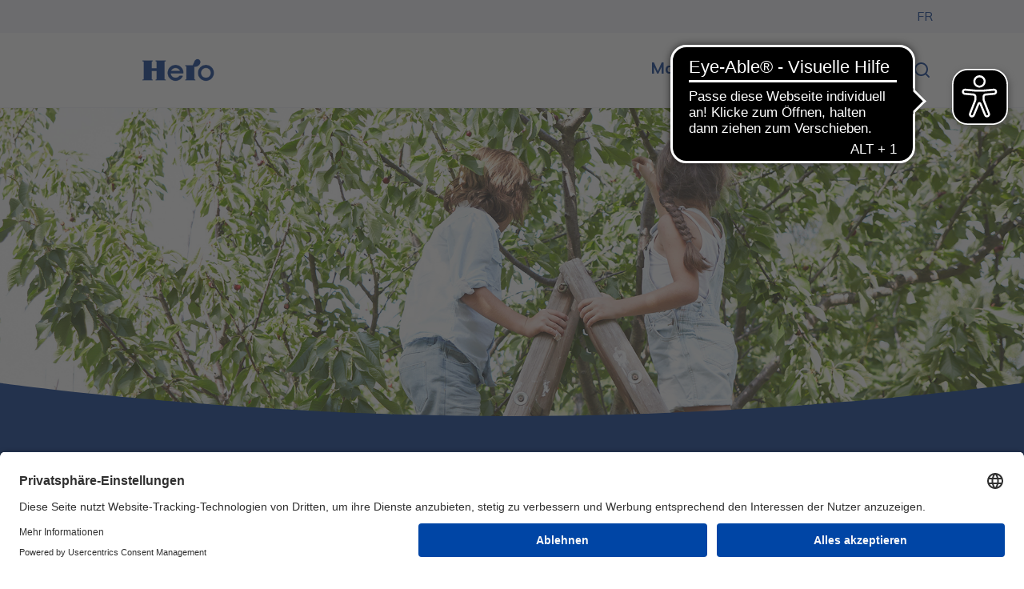

--- FILE ---
content_type: text/html; charset=UTF-8
request_url: https://www.hero.ch/
body_size: 10767
content:
<!DOCTYPE html>
<html lang="de" dir="ltr" prefix="content: http://purl.org/rss/1.0/modules/content/  dc: http://purl.org/dc/terms/  foaf: http://xmlns.com/foaf/0.1/  og: http://ogp.me/ns#  rdfs: http://www.w3.org/2000/01/rdf-schema#  schema: http://schema.org/  sioc: http://rdfs.org/sioc/ns#  sioct: http://rdfs.org/sioc/types#  skos: http://www.w3.org/2004/02/skos/core#  xsd: http://www.w3.org/2001/XMLSchema# ">
  <head>
    <meta charset="utf-8" />
<meta name="description" content="Frisches schmackhaft haltbar machen. Dafür steht die Marke Hero seit über 100 Jahren. Heros Konfitüren, Rösti &amp; Ravioli. ᐅ Jetzt entdecken" />
<link rel="shortlink" href="https://www.hero.ch/" />
<meta name="robots" content="index, follow" />
<link rel="canonical" href="https://www.hero.ch/" />
<meta name="Generator" content="Drupal 10 (https://www.drupal.org)" />
<meta name="MobileOptimized" content="width" />
<meta name="HandheldFriendly" content="true" />
<meta name="viewport" content="width=device-width, initial-scale=1, shrink-to-fit=no" />
<meta http-equiv="x-ua-compatible" content="ie=edge" />
<style>
        :root {
          --font-headline-font-family: "Mulish", sans-serif;--font-headline-font-weight: 700;--font-headline-font-style: normal;
          --font-body-font-family: "Mulish", sans-serif;--font-body-font-weight: 400;--font-body-font-style: normal;
          --headlines-uppercase: none;
          --box-menu-shadow: 0px 8px 6px 0px rgba(0, 0, 0, 0.1);
          --box-card-shadow: 0px 10px 16px -4px rgba(0,0,0,0.1);
          --primary-colour-1: #00328C;
          --primary-colour-1-op-5: rgba(0, 50, 140, 0.05);
          --alert-colour-1: ;
          --alert-colour-2: ;
          --secondary-colour-1: #4D70AF;
          --secondary-colour-2: #B2C1DD;
          --secondary-colour-3: #F2F5F9;
          --secondary-colour-4: #FAEFD9;
          --secondary-colour-5: #09224F;
          --neutral-colour-1: #121212;
          --neutral-colour-2: #FFFFFF;
          --neutral-colour-3: #ECEEF1;
          --light-text-headline: #00328C;
          --light-text-body: #121212;
          --light-text-link: #00328C;
          --light-text-link-hover: #4D70AF;
          --light-bt-background: #00328C;
          --light-bt-background-hover: #09224F;
          --light-bt-foreground: #FFFFFF;
          --light-bt-foreground-hover: #FFFFFF;
          --light-bg-color: #FAEFD9;
          --light-full-bg-image: url();
          --light-product-bg-image: url();
          --dark-text-headline: #FFFFFF;
          --dark-text-body: #FFFFFF;
          --dark-text-link: #FFFFFF;
          --dark-text-link-hover: #B2C1DD;
          --dark-bt-background: #FFFFFF;
          --dark-bt-background-hover: #4D70AF;
          --dark-bt-foreground: #00328C;
          --dark-bt-foreground-hover: #FFFFFF;
          --dark-bg-color: #00328C;
          --dark-full-bg-image: url();
          --dark-product-bg-image: url();
          --background-colour: #FFFFFF;
          --background-image: url();
          --background-attachment: scroll;
          --background-repeat: repeat;
          --background-position: center;
          --background-size: cover;
        }
      </style>
<link rel="icon" href="/sites/hero_ch/files/Resize%20image%20project%20%283%29%20%282%29_0.png" type="image/png" />
<link rel="alternate" hreflang="fr" href="https://www.hero.ch/fr" />
<link rel="alternate" hreflang="de" href="https://www.hero.ch/" />
<link rel="shortcut icon" href="themes/custom/hero_blue/favicon.svg" type="image/svg" />
<script>window.a2a_config=window.a2a_config||{};a2a_config.callbacks=[];a2a_config.overlays=[];a2a_config.templates={};a2a_config.icon_color = "#FFFFFF,#00328C";
</script>
<style>.a2a_svg { border-radius: 50%/50% !important; }</style>

    <title>Wir bewahren das Gute der Natur | Hero Schweiz</title>
    <link rel="stylesheet" media="all" href="/sites/hero_ch/files/css/css_dIL0NjdgHnzE99Vyg5cEfJLasplNiNAT2dE6GMd5V50.css?delta=0&amp;language=de&amp;theme=hero_blue&amp;include=[base64]" />
<link rel="stylesheet" media="all" href="/sites/hero_ch/files/css/css_v34qZ0P3WlsWe6P_M7aoIPw5GVdeW9GkqJtBmfK4byw.css?delta=1&amp;language=de&amp;theme=hero_blue&amp;include=[base64]" />

    <script type="application/json" data-drupal-selector="drupal-settings-json">{"path":{"baseUrl":"\/","pathPrefix":"","currentPath":"node\/132","currentPathIsAdmin":false,"isFront":true,"currentLanguage":"de"},"pluralDelimiter":"\u0003","suppressDeprecationErrors":true,"gtag":{"tagId":"","consentMode":false,"otherIds":[],"events":[],"additionalConfigInfo":[]},"ajaxPageState":{"libraries":"[base64]","theme":"hero_blue","theme_token":null},"ajaxTrustedUrl":{"\/search":true},"gtm":{"tagId":null,"settings":{"data_layer":"dataLayer","include_classes":false,"allowlist_classes":"","blocklist_classes":"","include_environment":false,"environment_id":"","environment_token":""},"tagIds":["GTM-MMP286B"]},"dataLayer":{"defaultLang":"de","languages":{"fr":{"id":"fr","name":"French","direction":"ltr","weight":1},"de":{"id":"de","name":"German","direction":"ltr","weight":2}}},"slick":{"accessibility":true,"adaptiveHeight":false,"autoplay":false,"pauseOnHover":true,"pauseOnDotsHover":false,"pauseOnFocus":true,"autoplaySpeed":3000,"arrows":true,"downArrow":false,"downArrowTarget":"","downArrowOffset":0,"centerMode":false,"centerPadding":"50px","dots":false,"dotsClass":"slick-dots","draggable":true,"fade":false,"focusOnSelect":false,"infinite":true,"initialSlide":0,"lazyLoad":"ondemand","mouseWheel":false,"randomize":false,"rtl":false,"rows":1,"slidesPerRow":1,"slide":"","slidesToShow":1,"slidesToScroll":1,"speed":500,"swipe":true,"swipeToSlide":false,"edgeFriction":0.35,"touchMove":true,"touchThreshold":5,"useCSS":true,"cssEase":"ease","cssEaseBezier":"","cssEaseOverride":"","useTransform":true,"easing":"linear","variableWidth":false,"vertical":false,"verticalSwiping":false,"waitForAnimate":true},"search_api_autocomplete":{"search":{"auto_submit":true}},"user":{"uid":0,"permissionsHash":"c719bec247124d4a28e3e86621257ede022db122782adee5a9fb449fa7f3cbcf"}}</script>
<script src="/sites/hero_ch/files/js/js_uu8P0GsHqiJoIM5UNKgTqdhktuXiTJ78P2wTs1PPjxE.js?scope=header&amp;delta=0&amp;language=de&amp;theme=hero_blue&amp;include=[base64]"></script>
<script src="/modules/contrib/google_tag/js/gtag.js?t97ub5"></script>
<script src="/modules/contrib/google_tag/js/gtm.js?t97ub5"></script>

              <link rel="preconnect" href="https://fonts.googleapis.com">
<link rel="preconnect" href="https://fonts.gstatic.com" crossorigin>
<link href="https://fonts.googleapis.com/css2?family=Mulish:wght@700&display=swap" rel="stylesheet">
                  <link rel="preconnect" href="https://fonts.googleapis.com">
<link rel="preconnect" href="https://fonts.gstatic.com" crossorigin>
<link href="https://fonts.googleapis.com/css2?family=Mulish&display=swap" rel="stylesheet">
        <script>
      (function(g,e,o,t,a,r,ge,tl,y,s){
      g.getElementsByTagName(o)[0].insertAdjacentHTML('afterbegin','<style id="georedirect1730299203594style">body{opacity:0.0 !important;}</style>');
      s=function(){g.getElementById('georedirect1730299203594style').innerHTML='body{opacity:1.0 !important;}';};
      t=g.getElementsByTagName(o)[0];y=g.createElement(e);y.async=true;
      y.src='https://g10498469755.co/gr?id=-OASrcwbd6tyhHrsRzXX&refurl='+g.referrer+'&winurl='+encodeURIComponent(window.location);
      t.parentNode.insertBefore(y,t);y.onerror=function(){s()};
      georedirect1730299203594loaded=function(redirect){var to=0;if(redirect){to=5000};
      setTimeout(function(){s();},to)};
      })(document,'script','head');
    </script>
  </head>
  <body class="layout-no-sidebars page-node-132 path-frontpage node--type-landing-page preload">
    <a href="#main-content" class="visually-hidden-focusable">
      Skip to main content
    </a>
    <noscript><iframe src="https://www.googletagmanager.com/ns.html?id=GTM-MMP286B"
                  height="0" width="0" style="display:none;visibility:hidden"></iframe></noscript>

      <div class="dialog-off-canvas-main-canvas" data-off-canvas-main-canvas>
    <div class="layout-container">

  <header role="banner" class="header component component__header has-language-switcher">
    <div class="row region region-top-header">
    <div class="region-content">
      <div class="language-switcher-language-url settings-tray-editable block block-language block-language-blocklanguage-interface" id="block-hero-blue-herolanguagetoggle" data-drupal-settingstray="editable">
  
    
      <div class="content">
      

  <nav class="links nav links-inline">      <span class="french nav-link"><a href="/fr" class="language-link" hreflang="fr">FR</a></span></nav>

    </div>
  </div>

    </div>
  </div>

    
<div class="header-wrapper">
<div class="inner-header-wrapper">

      <a href="/" title="Home" rel="home" class="navbar-brand">
              <img src="/sites/hero_ch/files/hero%20header%20logo%202_0.png" alt="Home" class="img-fluid d-inline-block align-top" />
            
    </a>
    

    

  <section class="wrapper">
    <div class="header-item-center">
      <div class="overlay"></div>
      <nav class="menu" id="menu" role="navigation" aria-labelledby="block-hero-blue-hero-master-main-menu-menu">
        <div class="menu-mobile-header">
          <button type="button" class="menu-mobile-close"><i class="ion ion-ios-close"></i></button>
        </div>
        <div id="mobile-menu-top"></div>
                

    
    <ul class="menu-section">
      
                                    
                                <li class="menu-item-has-children">
              <span class="menu-item-has-chevron">
                                  <a href="/marken">Marken</a>
                  <button type="button" class="menu-mobile-chevron"></button>
                              </span>
              <div class="horizontal-menu__overlay"></div>
              <div  data-region="primary_menu" id="block-hero-blue-hero-master-main-menu" class="clearfix menu-subs menu-mega menu-column-3 block-hero-main-menu">
                <div class="menu-mobile-nav-header">
                <div class="menu-mobile-nav-header-back">
                    <button type="button" class="menu-mobile-arrow"><i class="ion ion-ios-arrow-back"></i></button>
                    <div class="menu-mobile-title">Marken</div>
                  </div>
                </div>
                <div class="menu-item-has-children-wrapper">
                                                                                                                                                                                                                                                                                                                                                                                                                                                                                                                                                                                                                                                      <div class="list-item">
  <img src="/sites/hero_ch/files/inline-images/Konfitueren_Range_Navigation%20%281%29_1.png" data-entity-uuid="4b776f91-3935-4938-90d1-efde0d51a779" data-entity-type="file" width="832" height="468"><p class="text-align-center"><a href="/marken/konfitueren"><strong>Hero DELICIA Konfitüren</strong></a></p><p class="text-align-center"><a href="/marken/konfitueren/delicia-original">Hero DELICIA Original</a></p><p class="text-align-center"><a href="/marken/konfitueren/delicia-weniger-zucker">Hero DELICIA Weniger Zucker</a></p><p class="text-align-center"><a href="/marken/konfitueren/delicia-hundert-prozent">Hero DELICIA Zero</a></p><p class="text-align-center"><a href="/marken/konfitueren/portionen">Portionen</a></p>
</div>
                                                                                <div class="list-item">
  <img src="/sites/hero_ch/files/inline-images/Klassiker_Range_Navigation%20%281%29_1.png" data-entity-uuid="3b5b1819-7141-4488-9304-a54cb7cfd2ac" data-entity-type="file" width="832" height="468"><p class="text-align-center"><a href="/marken/klassiker"><strong>Hero Klassiker</strong></a></p><p class="text-align-center"><a href="/marken/klassiker/roesti">Hero Rösti</a></p><p class="text-align-center"><a href="/marken/klassiker/ravioli">Hero Ravioli</a></p><p class="text-align-center"><a href="/marken/klassiker/weitere-konserven">weitere Konserven</a></p>
</div>
                                                                                <div class="list-item">
  <img src="/sites/hero_ch/files/inline-images/Andere_Marken_Navigation%20%281%29.png" data-entity-uuid="496ede02-9681-4724-8b03-ba08c0b48714" data-entity-type="file" width="832" height="468"><p class="text-align-center"><a href="/marken/andere-marken"><strong>Andere Marken</strong></a></p><p class="text-align-center"><a href="/marken/andere-marken/galactina-plasmon">Galactina Plasmon</a></p><p class="text-align-center"><a href="/marken/andere-marken/corny">Corny</a></p><p class="text-align-center"><a href="https://frechefreunde.ch">Freche Freunde</a></p><p class="text-align-center"><a href="https://deliciouslyella.com/">Deliciously Ella</a></p>
</div>
                                                                                                                                  </div>
              </div>
            </li>
          
        
      
                                    
                                            <li  class="menu-item"><a href="/rezepte">Rezepte</a></li>
          
        
      
                                    
                                <li class="menu-item-has-children">
              <span class="menu-item-has-chevron">
                                  <a href="https://hero-group.ch/de/hero-schweiz">Über uns</a>
                  <button type="button" class="menu-mobile-chevron"></button>
                              </span>
              <div class="horizontal-menu__overlay"></div>
              <div  data-region="primary_menu" id="block-hero-blue-hero-master-main-menu" class="clearfix menu-subs menu-mega menu-column-3 block-hero-main-menu menu-column-1">
                <div class="menu-mobile-nav-header">
                <div class="menu-mobile-nav-header-back">
                    <button type="button" class="menu-mobile-arrow"><i class="ion ion-ios-arrow-back"></i></button>
                    <div class="menu-mobile-title">Über uns</div>
                  </div>
                </div>
                <div class="menu-item-has-children-wrapper">
                                                                                                                                                                                                                                                                                                                                                                                                                                                                                                                                                                                                                                                      <div class="list-item">
  <p><a href="https://hero-group.ch/de/hero-schweiz">Unser Unternehmen</a></p>

<p><a href="https://hero-group.ch/de/history">Geschichte</a></p>

<p><a href="https://hero-group.ch/de/nachhaltigkeit/verpflichtung-zu-nachhaltigkeit">Nachhaltigkeit</a></p>

<p><a href="https://hero-group.ch/de/menschen-und-arbeit/careers">Arbeiten bei Hero</a></p>

</div>
                                                                                                                                  </div>
              </div>
            </li>
          
        
          </ul>

  


      </nav>
    </div>
    <span class="search-toggle"></span>
    <span class="search-toggle-open"></span>
    <div class="horizontal-search-overlay"></div>

        <div class="header-item-right">
      <button type="button" class="menu-mobile-toggle">
        <span></span>
        <span></span>
        <span></span>
        <span></span>
      </button>
    </div>

  </section>


</div>
</div>
<div class="views-exposed-form bef-exposed-form settings-tray-editable block block-views block-views-exposed-filter-blocksearch-page-2" data-drupal-selector="views-exposed-form-search-page-2" id="block-hero-blue-exposedformsearchpage-2" data-drupal-settingstray="editable">
  
    
      <div class="content">
      
<form action="/search" method="get" id="views-exposed-form-search-page-2" accept-charset="UTF-8">
  <div class="d-flex flex-wrap">
  





  <div class="js-form-item js-form-type-search-api-autocomplete form-type-search-api-autocomplete js-form-item-keyword form-item-keyword mb-3">
          
                    <input data-twig-suggestion="views-exposed-form-search-page-2" data-drupal-selector="edit-keyword" data-search-api-autocomplete-search="search" class="form-autocomplete form-control" data-autocomplete-path="/search_api_autocomplete/search?display=page_2&amp;&amp;filter=keyword" type="text" id="edit-keyword" name="keyword" value="" size="30" maxlength="128" placeholder="Search..." />

                      </div>
<div data-twig-suggestion="views-exposed-form-search-page-2" data-drupal-selector="edit-actions" class="form-actions js-form-wrapper form-wrapper mb-3" id="edit-actions"><input data-twig-suggestion="views-exposed-form-search-page-2" data-drupal-selector="edit-submit-search" type="submit" id="edit-submit-search" value="Search" class="button js-form-submit form-submit btn btn-primary form-control" />
</div>

</div>

</form>

    </div>
  </div>


</header>

    <div id="block-hero-blue-hero-master-breadcrumbs" class="settings-tray-editable block block-system block-system-breadcrumb-block" data-drupal-settingstray="editable">
  
    
      <div class="content">
      
  <nav role="navigation" aria-label="breadcrumb" style="">
  <ol class="breadcrumb">
            <li class="breadcrumb-item active">
        Home
      </li>
                <li class="breadcrumb-item active">
        Node
      </li>
                <li class="breadcrumb-item active">
        132
      </li>
        </ol>
</nav>


    </div>
  </div>



  

  

  <main role="main">
    <a id="main-content" tabindex="-1"></a>
    <div class="layout-content">
        <div data-drupal-messages-fallback class="hidden"></div><div id="block-hero-blue-hero-master-content" class="block block-system block-system-main-block">
  
    
      <div class="content">
      

<article data-history-node-id="132" about="/node/132" class="node node--type-landing-page node--view-mode-full clearfix">
  <header>
    
        
      </header>

  <div class="node__content clearfix">
    
               <div class="component component__banner-leaf-background-full-widt component--view-mode--default">
                <div class="blazy blazy--nojs blazy--field blazy--field-image blazy--field-image--default field field--name-field-image field__item" data-blazy="">    <div data-b-token="b-630f6b0fce0" class="media media--blazy media--bundle--image media--image media--responsive">  <picture>
                  <source srcset="/sites/hero_ch/files/styles/large/public/2025-01/250120_Moods-1920x650-Masterbanner.jpg?itok=SoomdKTa 1x, /sites/hero_ch/files/styles/large/public/2025-01/250120_Moods-1920x650-Masterbanner.jpg?itok=SoomdKTa 2x" media="all and (max-width: 576px)" type="image/jpeg" width="480" height="163"/>
                  <img decoding="async" class="media__element" width="480" height="163" src="/sites/hero_ch/files/2025-01/250120_Moods-1920x650-Masterbanner.jpg" alt="Kinder am Baum" typeof="foaf:Image" />

  </picture>
        </div>
  </div>

        <div class="component__banner-leaf-background-description">
      
            <div class="field--name-field-title field__item"><h1>Willkommen bei Hero Schweiz</h1>
</div>
      
      
            <div class="field--name-field-intro-text field__item">Wir bewahren das Gute der Natur - seit über 100 Jahren.</div>
      
              
           <a class="btn btn-primary field--type-link" href="/marken" >Unsere Marken</a>
    

          </div>
  </div>

               <div class="component component__image style__full-width component--view-mode--default">
          
            <div class="field field--name-field-images field--type-entity-reference field--label-hidden field__item"><div>
  
  
            <div class="field field--name-field-media-image field--type-image field--label-hidden field__item">  <img loading="lazy" src="/sites/hero_ch/files/2025-01/250120_Moods-1920x600-Konfit%C3%BCren.jpg" width="1920" height="600" alt="Mädchen mit Konfitüren Brot" typeof="foaf:Image" />

</div>
      
</div>
</div>
      
      </div>

             
  <div class="component component__decorative-separator image_position__left component--view-mode--default">
          
            <div class="field--name-field-image field__item"><div>
  
  
            <div class="field field--name-field-media-image field--type-image field--label-hidden field__item">  <img loading="lazy" src="/sites/hero_ch/files/2024-12/Decorative-Elements-750x650-Left-Strawberry-02.png" width="750" height="650" alt="Deko Erdbeere" typeof="foaf:Image" />

</div>
      
</div>
</div>
      
      </div>

             

            <div class="component component__banner-double-image-full-width style__light component--view-mode--default">
    
        <div class="content">
      <div class="component__banner-double-image-description">
        
        
            <div class="field--name-field-title field__item">Konfitüren</div>
      
        
            <div class="field--name-field-intro-text field__item">Unsere DELICIA Konfitüren – der pure Genuss aus sorgfältig ausgewählten Früchten. Mit ihrer unvergleichlichen Frische und der perfekten Balance aus Süsse und Fruchtgeschmack stehen Hero DELICIA Konfitüren für höchste Qualität und authentischen Genuss. Ob DELICIA Original, DELICIA Weniger Zucker oder auch DELICIA Zero – jede Sorte begeistert mit ihrem intensiven Aroma und bringt ein Stück Natur auf Ihren Tisch. Hero DELICIA Konfitüren – für alle, die den Geschmack bester Früchte lieben.</div>
      
                  
        <a class="btn btn-primary field--type-link" href="/marken/konfitueren" >Zu den Konfitüren</a>
  

              </div>
      
            <div class="field field--name-field-product-image field--type-entity-reference field--label-hidden field__item">  <img loading="lazy" src="/sites/hero_ch/files/2025-01/Product_Banner_Delicia-Ranges-1920x1080.png" width="1920" height="1080" alt="Delicia Konfitüren Ranges" typeof="foaf:Image" />

</div>
      
      </div>
      </div>

               <div class="component component__image style__full-width component--view-mode--default">
          
            <div class="field field--name-field-images field--type-entity-reference field--label-hidden field__item"><div>
  
  
            <div class="field field--name-field-media-image field--type-image field--label-hidden field__item">  <img loading="lazy" src="/sites/hero_ch/files/2025-01/250120_Moods-1920x600-Klassiker.jpg" width="1920" height="600" alt="Kind mit Tomate" typeof="foaf:Image" />

</div>
      
</div>
</div>
      
      </div>

             
  <div class="component component__decorative-separator image_position__right component--view-mode--default">
          
            <div class="field--name-field-image field__item"><div>
  
  
            <div class="field field--name-field-media-image field--type-image field--label-hidden field__item">  <img loading="lazy" src="/sites/hero_ch/files/2025-01/Decorative-Elements-750x650-Right-Tomaten-2.png" width="750" height="650" alt="Tomate" typeof="foaf:Image" />

</div>
      
</div>
</div>
      
      </div>

             

            <div class="component component__banner-double-image-full-width style__dark component--view-mode--default">
    
        <div class="content">
      <div class="component__banner-double-image-description">
        
        
            <div class="field--name-field-title field__item">Hero Klassiker</div>
      
        
            <div class="field--name-field-intro-text field__item">Rösti und Ravioli – unsere Klassiker in verschiedenen Sorten. Die knusprige Rösti, hergestellt aus besten Kartoffeln, und die zarten Ravioli, gefüllt mit sorgfältig ausgewählten Zutaten, bringen ein Stück Schweizer Küchenkultur auf den Teller. Ob als schnelle Mahlzeit oder als Beilage eines gemütlichen Essens – Hero kombiniert Tradition und Moderne, um Ihnen genussvolle Momente zu schenken.</div>
      
                  
        <a class="btn btn-primary field--type-link" href="/marken/klassiker" >Zu den Klassikern</a>
  

              </div>
      
            <div class="field field--name-field-product-image field--type-entity-reference field--label-hidden field__item">  <img loading="lazy" src="/sites/hero_ch/files/2025-01/250121_Banner_Double-Image_Full-Width_1920x1440_Klassiker_0.png" width="1920" height="1440" alt="Übersicht Klassiker" typeof="foaf:Image" />

</div>
      
      </div>
      </div>

               <div class="component component__image style__full-width component--view-mode--default">
          
            <div class="field field--name-field-images field--type-entity-reference field--label-hidden field__item"><div>
  
  
            <div class="field field--name-field-media-image field--type-image field--label-hidden field__item">  <img loading="lazy" src="/sites/hero_ch/files/2025-01/250120_Moods-1920x600-Konserven_V1.jpg" width="1920" height="600" alt="Kind auf Feld" typeof="foaf:Image" />

</div>
      
</div>
</div>
      
      </div>

             
  <div class="component component__decorative-separator image_position__left component--view-mode--default">
          
            <div class="field--name-field-image field__item"><div>
  
  
            <div class="field field--name-field-media-image field--type-image field--label-hidden field__item">  <img loading="lazy" src="/sites/hero_ch/files/2025-01/Decorative-Elements-750x650-Left-Kartoffeln-2.png" width="750" height="650" alt="Kartoffeln" typeof="foaf:Image" />

</div>
      
</div>
</div>
      
      </div>

             

            <div class="component component__banner-double-image-full-width style__dark component--view-mode--default">
    
        <div class="content">
      <div class="component__banner-double-image-description">
        
        
            <div class="field--name-field-title field__item">Konserven</div>
      
        
            <div class="field--name-field-intro-text field__item">Hero Konserven stehen seit über einem Jahrhundert für hochwertige, schmackhafte und haltbare Lebensmittel. Mit einer tief verwurzelten Leidenschaft für natürliche Zutaten und innovative Konservierungstechnologien bringt Hero das Beste aus Obst, Gemüse und weiteren Delikatessen auf deinen Tisch. Entdecke jetzt unsere breite Palette an Produkten, die Geschmack und Frische bewahren.</div>
      
                  
        <a class="btn btn-primary field--type-link" href="/marken/klassiker/weitere-konserven" >Zu den Konserven</a>
  

              </div>
      
            <div class="field field--name-field-product-image field--type-entity-reference field--label-hidden field__item">  <img loading="lazy" src="/sites/hero_ch/files/2025-01/250121_Banner_Double-Image_Full-Width_1920x1440_Konserven.png" width="1920" height="1440" alt="Übersicht Konserven" typeof="foaf:Image" />

</div>
      
      </div>
      </div>

               <div class="component component__image style__full-width component--view-mode--default">
          
            <div class="field field--name-field-images field--type-entity-reference field--label-hidden field__item"><div>
  
  
            <div class="field field--name-field-media-image field--type-image field--label-hidden field__item">  <img loading="lazy" src="/sites/hero_ch/files/2025-01/250120_Moods-1920x600-Plasmon_V2.jpg" width="1920" height="600" alt="Mädchen Getreide" typeof="foaf:Image" />

</div>
      
</div>
</div>
      
      </div>

             
  <div class="component component__decorative-separator image_position__right component--view-mode--default">
          
            <div class="field--name-field-image field__item"><div>
  
  
            <div class="field field--name-field-media-image field--type-image field--label-hidden field__item">  <img loading="lazy" src="/sites/hero_ch/files/2024-12/Decorative-Elements-750x650-Right-Weizen-%C3%84hre-1.png" width="750" height="650" alt="Weizen Ähre" typeof="foaf:Image" />

</div>
      
</div>
</div>
      
      </div>

             

            <div class="component component__banner-double-image-full-width style__dark component--view-mode--default">
    
        <div class="content">
      <div class="component__banner-double-image-description">
        
        
            <div class="field--name-field-title field__item">Galactina Plasmon</div>
      
        
            <div class="field--name-field-intro-text field__item">Galactina Plasmon ist eine traditionsreiche Marke, die seit Jahrzehnten für beliebte Kinderprodukte bekannt ist. Besonders die Kinder-Biscuits haben sich als echte Klassiker etabliert. Mit ihrem unverwechselbaren Geschmack und der feinen Konsistenz begeistern sie besonders die Kleinen.</div>
      
                  
        <a class="btn btn-primary field--type-link" href="/marken/andere-marken/galactina-plasmon" >Zu den Produkten</a>
  

              </div>
      
            <div class="field field--name-field-product-image field--type-entity-reference field--label-hidden field__item">  <img loading="lazy" src="/sites/hero_ch/files/2025-01/Product_Banner_Galactina-1920x1080.png" width="1920" height="1080" alt="Produkte von Galactina Plasmon" typeof="foaf:Image" />

</div>
      
      </div>
      </div>

               <div class="component component__image style__full-width component--view-mode--default">
          
            <div class="field field--name-field-images field--type-entity-reference field--label-hidden field__item"><div>
  
  
            <div class="field field--name-field-media-image field--type-image field--label-hidden field__item">  <img loading="lazy" src="/sites/hero_ch/files/2025-01/250120_Moods-1920x600-Corny_V2.jpg" width="1920" height="600" alt="Corny Riegel unterwegs" typeof="foaf:Image" />

</div>
      
</div>
</div>
      
      </div>

             
  <div class="component component__decorative-separator image_position__left component--view-mode--default">
          
            <div class="field--name-field-image field__item"><div>
  
  
            <div class="field field--name-field-media-image field--type-image field--label-hidden field__item">  <img loading="lazy" src="/sites/hero_ch/files/2025-01/Decorative-Elements-750x650-Left-Haferflocken-1_0.png" width="750" height="650" alt="Haferflocken" typeof="foaf:Image" />

</div>
      
</div>
</div>
      
      </div>

             

            <div class="component component__banner-double-image-full-width style__dark component--view-mode--default">
    
        <div class="content">
      <div class="component__banner-double-image-description">
        
        
            <div class="field--name-field-title field__item">Corny</div>
      
        
            <div class="field--name-field-intro-text field__item">Wann immer du Lust auf etwas Süsses hast, aber dir die Wahl zwischen Genuss und etwas Gesünderem schwerfällt, bietet dir CORNY das Beste aus beiden Welten: genussvolle Getreideriegel mit grossartigem Geschmack. Ob als kleiner Snack zwischendurch, Begleiter beim Sport oder süsse Belohnung im Alltag – Corny bietet eine Vielzahl an Geschmacksrichtungen mit feinen Zutaten wie feiner Schokolade, Früchten oder Nüssen, die jedem Moment das gewisse Etwas verleihen.</div>
      
                  
        <a class="btn btn-primary field--type-link" href="/marken/andere-marken/corny" >Jetzt entdecken</a>
  

              </div>
      
            <div class="field field--name-field-product-image field--type-entity-reference field--label-hidden field__item">  <img loading="lazy" src="/sites/hero_ch/files/2025-01/Product_Banner_Corny-1920x1080.png" width="1920" height="1080" alt="Produkte Corny" typeof="foaf:Image" />

</div>
      
      </div>
      </div>

             

  <div  class="component component__banner-text style__dark component--view-mode--default fill">
          <div class="component__banner-text-description">
        <div class="text-banner"
          style=";mask:none;border-radius:30px;"
        >
          
      Weitere Marken von Hero
  
        </div>
      </div>
      </div>

             
  <div class="component component__small-card-container component--view-mode--default">
            
            
            
            
            
            
            
            
            
            
            
            
            
            
            
                    <div class="component component__small-card-item component--view-mode--default">
                  <img loading="lazy" src="/sites/hero_ch/files/2025-12/Logo_FF_web.png" alt="small-card-image">
            <div class="component__small-card-description">
        
            <div class="field--name-field-title field__item">Freche Freunde</div>
      
        
            <div class="field field--name-field-text field--type-string field--label-hidden field__item">Die Bunte Marke um Karl Karotte, Betty Birne &amp; Co. stellt freche Bio-Snacks für Kinder her. Für eine frühe Freundschaft mit Obst und Gemüse.</div>
      
                  
        <a class="btn btn-primary field--type-link" href="https://frechefreunde.ch/" >Mehr erfahren</a>
  

              </div>
      </div>

        
                    <div class="component component__small-card-item component--view-mode--default">
                  <img loading="lazy" src="/sites/hero_ch/files/2025-12/Logo_DE_web.png" alt="small-card-image">
            <div class="component__small-card-description">
        
            <div class="field--name-field-title field__item">Deliciously Ella</div>
      
        
            <div class="field field--name-field-text field--type-string field--label-hidden field__item">Entdecke die Deliciously Ella Snacks – aus einfachen, pflanzlichen Zutaten hergestellt, wie man sie aus der eigenen Küche kennt. </div>
      
                  
        <a class="btn btn-primary field--type-link" href="https://deliciouslyella.com/" >Mehr erfahren</a>
  

              </div>
      </div>

        
            
            
      </div>

             

  <div  class="card-recipe-wrapper card-recipe-container component__carousel-recipes style__light"
    >
          
            <div class="field field--name-field-carousel-heading-text field--type-string field--label-hidden field__item">Entdecke feine Rezepte für jeden Geschmack</div>
      
        <div class="slick blazy blazy--nojs slick--field slick--field-carousel slick--field-carousel--default slick--skin--classic slick--optionset--slick-1 slick--multiple-view slick--less component__slick-carousel" data-blazy="">
      <div id="slick-7102fbf6997" data-slick="{&quot;count&quot;:3,&quot;total&quot;:3,&quot;mobileFirst&quot;:true,&quot;adaptiveHeight&quot;:true,&quot;dots&quot;:true,&quot;draggable&quot;:false,&quot;lazyLoad&quot;:&quot;blazy&quot;,&quot;respondTo&quot;:&quot;min&quot;,&quot;rows&quot;:0,&quot;slidesToShow&quot;:3,&quot;speed&quot;:300,&quot;swipe&quot;:false,&quot;touchMove&quot;:false,&quot;useCSS&quot;:false,&quot;useTransform&quot;:false,&quot;waitForAnimate&quot;:false,&quot;responsive&quot;:[{&quot;breakpoint&quot;:1024,&quot;settings&quot;:{&quot;dots&quot;:true,&quot;draggable&quot;:false,&quot;rows&quot;:0,&quot;slidesToShow&quot;:3,&quot;speed&quot;:300,&quot;swipe&quot;:false,&quot;touchMove&quot;:false,&quot;waitForAnimate&quot;:false}},{&quot;breakpoint&quot;:760,&quot;settings&quot;:{&quot;dots&quot;:true,&quot;infinite&quot;:false,&quot;rows&quot;:0,&quot;slidesToShow&quot;:2}},{&quot;breakpoint&quot;:480,&quot;settings&quot;:{&quot;arrows&quot;:false,&quot;dots&quot;:true,&quot;infinite&quot;:false,&quot;rows&quot;:0,&quot;swipe&quot;:false,&quot;touchMove&quot;:false,&quot;waitForAnimate&quot;:false}},{&quot;breakpoint&quot;:100,&quot;settings&quot;:{&quot;arrows&quot;:false,&quot;dots&quot;:true,&quot;infinite&quot;:false,&quot;rows&quot;:0}}]}" class="slick__slider">
      
                <div class="slick__slide slide slide--0">
      <div class="component component__carousel-item-recipes component--view-mode--default">
          
  
<div class="views-field views-field-nothing">
  <div class="field-content">
          <img src="https://www.hero.ch/sites/hero_ch/files/styles/large/public/2024-12/Erdbeerriegel.jpg?itok=ggHoGUrq" alt="Erdbeerriegel" loading="lazy" typeof="Image" class="recipe-image image-style-large">
    
    <div class="card-body">
      <div class="card-top">
        <div class="card-info">
                                                                              <div class="recipe-content-data">
                <p class="recipe-value difficulty-easy">
                  Leicht
                </p>
              </div>
                                                                    <div class="recipe-content-data">
                <p class="recipe-value serves">
                  2
                </p>
              </div>
                                                                    <div class="recipe-content-data">
                <p class="recipe-value preparation-time">
                  45 Minuten
                </p>
              </div>
                              </div>
        <div class="card-content">
          <h5 class="card-title">Erdbeerriegel</h5>
          <div class="card-text">
            
          </div>
        </div>
      </div>
      <a class="btn btn-primary" href="/rezepte/erdbeerriegel" role="button">Zum Rezept</a>
    </div>

  </div>
</div>


      </div>

  </div>
  <div class="slick__slide slide slide--1">
      <div class="component component__carousel-item-recipes component--view-mode--default">
          
  
<div class="views-field views-field-nothing">
  <div class="field-content">
          <img src="https://www.hero.ch/sites/hero_ch/files/styles/large/public/2024-12/Roesti-Muffins.jpg?itok=qpHSRpay" alt="Rösti Muffins" loading="lazy" typeof="Image" class="recipe-image image-style-large">
    
    <div class="card-body">
      <div class="card-top">
        <div class="card-info">
                                                                              <div class="recipe-content-data">
                <p class="recipe-value difficulty-medium">
                  Mittel
                </p>
              </div>
                                                                    <div class="recipe-content-data">
                <p class="recipe-value serves">
                  12
                </p>
              </div>
                                                                    <div class="recipe-content-data">
                <p class="recipe-value preparation-time">
                  45 Minuten
                </p>
              </div>
                              </div>
        <div class="card-content">
          <h5 class="card-title">Rösti Muffins</h5>
          <div class="card-text">
            
          </div>
        </div>
      </div>
      <a class="btn btn-primary" href="/rezepte/roesti-muffins" role="button">Zum Rezept</a>
    </div>

  </div>
</div>


      </div>

  </div>
  <div class="slick__slide slide slide--2">
      <div class="component component__carousel-item-recipes component--view-mode--default">
          
  
<div class="views-field views-field-nothing">
  <div class="field-content">
          <img src="https://www.hero.ch/sites/hero_ch/files/styles/large/public/2024-12/Beeren-Crumble.jpg?itok=QppcprR-" alt="Beeren Crumble" loading="lazy" typeof="Image" class="recipe-image image-style-large">
    
    <div class="card-body">
      <div class="card-top">
        <div class="card-info">
                                                                              <div class="recipe-content-data">
                <p class="recipe-value difficulty-easy">
                  Leicht
                </p>
              </div>
                                                                    <div class="recipe-content-data">
                <p class="recipe-value serves">
                  6
                </p>
              </div>
                                                                    <div class="recipe-content-data">
                <p class="recipe-value preparation-time">
                  20 Minuten
                </p>
              </div>
                              </div>
        <div class="card-content">
          <h5 class="card-title">Beeren Crumble</h5>
          <div class="card-text">
            
          </div>
        </div>
      </div>
      <a class="btn btn-primary" href="/rezepte/beeren-crumble" role="button">Zum Rezept</a>
    </div>

  </div>
</div>


      </div>

  </div>

      
          </div>
          <nav role="navigation" class="slick__arrow">
        <button type="button" data-role="none" class="slick-prev" aria-label="Previous" tabindex="0">Previous
          <svg width="48" height="48" viewBox="0 0 48 48" fill="none" xmlns="http://www.w3.org/2000/svg">
          <rect width="48" height="48" rx="24" fill="white"/>
          <path d="M28 14L18 24L28 34" stroke="#00328C" stroke-width="2" stroke-linecap="round" stroke-linejoin="round"/>
          </svg>
        </button>
                <button type="button" data-role="none" class="slick-next" aria-label="Next" tabindex="0">Next
          <svg width="48" height="48" viewBox="0 0 48 48" fill="none" xmlns="http://www.w3.org/2000/svg">
            <rect width="48" height="48" rx="24" fill="white"/>
            <path d="M20 34L30 24L20 14" stroke="#00328C" stroke-width="2" stroke-linecap="round" stroke-linejoin="round"/>
          </svg>
        </button>
      </nav>
      </div>

      </div>

             

  <div class="component component__banner-full-image-full-width style__light component--view-mode--default ratio-16-9">
          
            <div class="field--name-field-image field__item">  <img loading="lazy" src="/sites/hero_ch/files/2025-03/DIY_Banner_1920_600.jpg" width="1920" height="600" alt="Blumentopf basteln aus Dose" typeof="foaf:Image" />

</div>
      
      <div class="component__banner-full-image-description"
        style=";mask:none;border-radius:30px;"
      >
        <div class="component__banner-full-image-description-fields">
          
            <div class="field--name-field-title field__item"><h1>Kreative Bastelideen</h1>
</div>
      
          
            <div class="field--name-field-intro-text field__item">Basteln, werkeln, selber machen: Werde kreativ mit unseren Do-it-yourself-Projekten, Upcycling-Ideen, Anleitungen und coolen Bastelideen.</div>
      
                      
        <a class="btn btn-primary field--type-link" href="/bastelideen" >Jetzt entdecken</a>
  

                  </div>
      </div>
      </div>

      
  </div>
</article>

    </div>
  </div>


      <div id="back-to-top">
        <svg xmlns="http://www.w3.org/2000/svg" width="26" height="26" viewBox="0 0 24 24" fill="none" stroke="#fff" stroke-width="2" stroke-linecap="round" stroke-linejoin="round"><path d="M12 19V6M5 12l7-7 7 7"/></svg>
      </div>
    </div>
    
    
    
  </main>

  <footer role="contentinfo" class="component component__footer">
  <div class="row align-items-start">
            <div class="region region-footer-first">
    <div id="block-hero-blue-categorytitle1" class="settings-tray-editable block-content-basic block block-block-content block-block-contentc423fca9-5739-4eb7-883e-7ef3293664f9" data-drupal-settingstray="editable">
  
      <h2>Kontakt</h2>
    
      <div class="content">
      
            <div class="clearfix text-formatted field field--name-body field--type-text-with-summary field--label-hidden field__item"><p><a href="/kontakt">Schreib uns</a></p>

<p><a href="https://hero-promo.ch/hero-news/">Newsletter</a></p>

<p><a href="/lieferanten">Für Lieferanten</a></p>

<p><a href="https://hero-group.ch/de/media">Für Medien</a></p>

<p><a href="https://hero-group.ch/de/speakupr">Speak Up</a></p>
</div>
      
    </div>
  </div>

  </div>

                <div class="region region-footer-second">
    <div id="block-hero-blue-categorytitle2" class="settings-tray-editable block-content-basic block block-block-content block-block-content225f082e-27da-4512-ae95-16822723bf43" data-drupal-settingstray="editable">
  
      <h2>Rechtliches</h2>
    
      <div class="content">
      
            <div class="clearfix text-formatted field field--name-body field--type-text-with-summary field--label-hidden field__item"><p><a href="/nutzungsbedingungen">Nutzungsbedingungen</a></p>

<p><a href="/datenschutzerklaerung">Datenschutzerklärung</a></p>
</div>
      
    </div>
  </div>

  </div>

              
                <div class="region region-footer-fourth">
    <div id="block-hero-blue-hero-master-stayconnected" class="settings-tray-editable block-content-basic block block-block-content block-block-contentcf949002-a6d4-49b4-b1c2-f389f4324ac7" data-drupal-settingstray="editable">
  
      <h2>Folge uns</h2>
    
      <div class="content">
      
            <div class="clearfix text-formatted field field--name-body field--type-text-with-summary field--label-hidden field__item"><ul style="display: flex; list-style: none; padding: 0; gap: 10px;">
	<li><a href="https://www.linkedin.com/company/hero-schweiz-ag/" target="_blank"><svg class="icon" height="30" viewBox="0 0 13.992 28.016" width="30"> <path d="M9.242 5.927c0-1.286 1.12-1.053 1.12-1.053h3.228V.034S13.86 0 8.562 0c-5.3 0-5.54 4.676-5.54 4.676v4.28H0v5.233h3.023v13.825H9.24V14.19h3.974l.777-5.233H9.24v-3.03z" /> </svg> </a></li>
	<li><a href="https://www.instagram.com/hero_schweiz/" target="_blank"><svg class="icon" height="30" viewBox="3.419 4.831 49.576 49.575" width="30"> <path d="M43.414 4.83H13c-5.283 0-9.58 4.298-9.58 9.58V44.827c0 5.283 4.297 9.58 9.58 9.58h30.415c5.283 0 9.58-4.297 9.58-9.58V14.41c0-5.283-4.298-9.58-9.58-9.58zm2.748 5.714l1.096-.004v8.404l-8.375.027-.028-8.4 7.307-.026zM21.132 24.53c1.588-2.197 4.163-3.638 7.075-3.638s5.488 1.44 7.074 3.638c1.034 1.434 1.653 3.188 1.653 5.088 0 4.812-3.918 8.726-8.728 8.726-4.812 0-8.726-3.914-8.726-8.726 0-1.9.618-3.654 1.65-5.088zm27.032 20.295c0 2.62-2.13 4.75-4.75 4.75H13c-2.62 0-4.75-2.13-4.75-4.75V24.53h7.4c-.64 1.572-1 3.29-1 5.088 0 7.473 6.08 13.557 13.557 13.557s13.556-6.084 13.556-13.557c0-1.8-.36-3.516-1-5.088h7.4v20.295z" /> </svg> </a></li>
	<li><a href="https://www.linkedin.com/company/hero-schweiz-ag/" target="_blank"><svg class="icon" height="30" viewBox="0 0 24 24" width="30"> <path d="M4.98 3.5C4.98 4.881 3.87 6 2.5 6S.02 4.881.02 3.5C.02 2.12 1.13 1 2.5 1s2.48 1.12 2.48 2.5zM5 8H0v16h5V8zm7.982 0H8.014v16h4.969v-8.399c0-4.67 6.029-5.052 6.029 0V24H24V13.869c0-7.88-8.922-7.593-11.018-3.714V8z" /> </svg> </a></li>
</ul>
</div>
      
    </div>
  </div>

  </div>

      </div>
  <div class="row align-items-start">
            <div class="logo">
    <a href="/" title="Home" rel="home" class="navbar-brand">
      <img src="/themes/custom/hero_blue/logo.png" width="99" height="41" alt="Home" loading="lazy" class="img-fluid d-inline-block align-top">
    </a>
  </div>
  <div class="row copyright">
    
    <a href="https://www.hero-group.ch/en">Hero Global</a>
    <div id="block-hero-blue-hero-master-footercopyright" class="settings-tray-editable block-content-basic block block-block-content block-block-contentcdeb2d28-8e70-4dc7-a5bd-0c30eae4d7a1" data-drupal-settingstray="editable">
  
    
      <div class="content">
      
            <div class="clearfix text-formatted field field--name-body field--type-text-with-summary field--label-hidden field__item"><p>Copyright © Hero 2025</p>
</div>
      
    </div>
  </div>

  </div>

      </div>
</footer>

</div>
  </div>

    <script>window.dataLayer = window.dataLayer || []; window.dataLayer.push({"":"Hero Master","userUid":0});</script>

    <script src="/sites/hero_ch/files/js/js_7YN3BzMLlK7DsVjvFNHP93PEAyKTQeremWj9qdmhmOg.js?scope=footer&amp;delta=0&amp;language=de&amp;theme=hero_blue&amp;include=[base64]"></script>
<script src="https://static.addtoany.com/menu/page.js" defer></script>
<script src="/sites/hero_ch/files/js/js_19HORrJa2CKRRqs2h-CHjim5ojFnTArBW4s5NGix_Ho.js?scope=footer&amp;delta=2&amp;language=de&amp;theme=hero_blue&amp;include=[base64]"></script>

  </body>
</html>


--- FILE ---
content_type: application/javascript
request_url: https://cdn.eye-able.com/configs/hero.ch.js
body_size: 562
content:
var eyeAble_pluginConfig = {"azureDemoMode":false,"disableZoom":false,"license":{"hero.ch":"535891c66bc3d607epqtofdk5"},"mainIconAlt":2,"precisePosition":true,"customFunctionPosition":{"Bluefilter":"Main","Darkmode":"Main","TabNavi":"More","ColorCorrection":"Main","HideImages":"Main","LargeCursor":"More","StopAnimation":"More"},"topPosition":"12%","rightPosition":"20px","mobileBottomPosition":"26px","mobileRightPosition":"74px","sidePosition":"right","mobileSidePosition":"left","iconSize":"70px","mobileIconSize":"50px","customIconColor":"#000000","customBackgroundColor":"#000000","externalLogoUrl":"","externalToolbarLogoUrl":"","maxMagnification":7,"maxMobileMagnification":3,"blacklistContrast":".recipe-value.preparation-time, .recipe-value.difficulty-easy,  .recipe-value.serves, .recipe-value.difficulty-medium","blacklistDarkmode":"","blacklistFontsize":"body > div.dialog-off-canvas-main-canvas > div > header > div.header-wrapper > div,  #block-hero-blue-hero-master-content > div > article > div > div.component.component__banner-leaf-background-full-widt.component--view-mode--default > div.component__banner-leaf-background-description,  #block-hero-blue-hero-master-content > div > article > div > div.card-recipe-wrapper.card-recipe-container.component__carousel-recipes.style__light > div.field.field--name-field-carousel-heading-text.field--type-string.field--label-hidden.field__item, .component__banner-double-image-description, .card-top","forceWhiteBackground":"body > div.dialog-off-canvas-main-canvas > div > header > div.header-wrapper > div > a > img, .menu-item-has-chevron, .search-toggle, .slick-dots","disableAllShortcuts":false,"hideIcon":false,"shareLocalStorage":false,"forceInlineColor":false,"sRStartElement":"","sRTextBlock":"","blacklistScreenReader":"","srDictionary":{},"srPhoentic":{}}

--- FILE ---
content_type: image/svg+xml
request_url: https://www.hero.ch/themes/custom/hero_master/images/8-banner-motherbrand/ImageMask_Home.svg
body_size: 406
content:
<?xml version="1.0" encoding="utf-8"?>
<!-- Generator: Adobe Illustrator 26.5.0, SVG Export Plug-In . SVG Version: 6.00 Build 0)  -->
<svg version="1.1" id="Layer_1" xmlns="http://www.w3.org/2000/svg" xmlns:xlink="http://www.w3.org/1999/xlink" x="0px" y="0px"
	 viewBox="0 0 1920 650" style="enable-background:new 0 0 1920 650;" xml:space="preserve" preserveAspectRatio="none">
<style type="text/css">
	.st0{fill:#C8112E;}
</style>
<path class="st0" d="M0,0h1920v587.7c0,0-440,62.3-960,62.3S0,587.7,0,587.7V0z"/>
</svg>


--- FILE ---
content_type: application/javascript; charset=utf-8
request_url: https://g10498469755.co/gr?id=-OASrcwbd6tyhHrsRzXX&refurl=&winurl=https%3A%2F%2Fwww.hero.ch%2F
body_size: 198
content:
if (typeof georedirect1730299203594loaded === "function") { georedirect1730299203594loaded(); }if (typeof georedirectLoaded !== "undefined" && typeof georedirectLoaded["-OASrcwbd6tyhHrsRzXX"] === "function") { georedirectLoaded["-OASrcwbd6tyhHrsRzXX"](); }if (typeof georedirect1730299203594Status === "function") { georedirect1730299203594Status(0); }

--- FILE ---
content_type: image/svg+xml
request_url: https://www.hero.ch/themes/custom/hero_blue/images/banner-text.svg
body_size: 32942
content:
<?xml version="1.0" standalone="no"?>
<!DOCTYPE svg PUBLIC "-//W3C//DTD SVG 1.0//EN" "http://www.w3.org/TR/2001/REC-SVG-20010904/DTD/svg10.dtd">
<svg xmlns="http://www.w3.org/2000/svg" xmlns:xlink="http://www.w3.org/1999/xlink" id="body_1" width="1589" height="400">

<g transform="matrix(1.3285954 0 0 1.3285954 -0 0.04640434)">
    <path d="M595.814 290.136C 600.498 290.053 605.37 289.639 609.679 290.715C 610.991 290.467 611.928 290.218 613.239 290.136C 614.551 289.97 616.237 289.805 617.361 289.97C 620.171 290.384 622.607 290.218 625.23 289.805C 627.291 289.556 629.165 289.391 631.226 289.805C 631.788 289.887 632.725 289.805 633.474 289.722C 634.973 289.556 636.659 289.308 638.158 289.225C 643.404 289.06 648.463 288.894 653.709 288.729C 661.204 288.48 668.698 288.315 676.005 288.149C 681.251 288.067 686.31 287.984 691.556 287.901C 695.303 287.818 699.051 287.57 702.798 287.653C 708.231 287.653 713.477 287.322 718.911 287.239C 721.159 287.156 723.408 287.405 725.656 287.322C 728.092 287.239 730.34 286.742 732.776 286.66C 736.71 286.494 740.645 286.577 744.579 286.494C 747.39 286.411 750.388 286.494 753.198 286.246C 755.634 285.998 758.069 285.998 760.505 286.163C 764.44 286.411 768.374 286.494 772.122 285.832C 773.246 285.667 774.557 285.501 775.681 285.501C 779.241 285.418 782.801 285.335 786.174 285.418C 796.291 285.418 806.596 285.501 816.714 285.584C 818.775 285.584 821.023 285.584 822.896 285.749C 826.269 286.163 829.641 286.494 833.201 286.08C 833.763 285.998 834.513 286.08 835.075 286.246C 836.761 286.494 838.26 286.411 839.946 286.329C 846.317 285.915 852.874 286.08 859.245 286.163C 866.739 286.246 874.046 286.577 881.541 286.66C 891.658 286.742 901.776 286.66 912.081 286.66C 915.64 286.66 919.013 286.411 922.573 286.163C 923.135 286.163 923.884 285.998 924.072 285.832C 925.008 284.922 927.257 284.922 929.318 284.922C 942.433 284.839 955.548 284.508 968.476 284.839C 975.596 285.004 982.528 285.004 989.648 285.004C 1000.89 285.004 1012.13 284.756 1023.19 285.17C 1031.62 285.501 1040.05 285.584 1048.67 285.667C 1056.91 285.749 1065.15 286.08 1073.59 286.246C 1077.33 286.329 1081.08 286.494 1084.83 286.329C 1094.01 285.915 1103 285.832 1112.18 285.749C 1115.37 285.749 1118.37 285.584 1121.55 285.501C 1124.55 285.418 1127.55 285.418 1130.92 285.335C 1130.36 285.004 1129.98 284.756 1129.23 284.425C 1132.98 284.425 1136.54 284.425 1139.91 284.342C 1145.72 284.177 1151.53 284.011 1157.34 283.846C 1159.58 283.763 1161.46 283.432 1162.21 282.604C 1162.96 281.777 1164.46 281.363 1166.33 280.949C 1167.83 280.618 1168.77 280.121 1168.39 279.211C 1166.7 278.715 1164.64 278.135 1162.77 277.556C 1162.21 277.308 1162.02 276.977 1161.46 276.397C 1163.71 276.314 1165.39 276.232 1166.89 276.232C 1168.58 276.232 1170.08 276.314 1171.76 275.983C 1170.26 274.576 1165.96 274.163 1165.21 272.507C 1169.52 272.176 1170.64 270.19 1174.95 269.859C 1175.32 269.859 1175.51 269.611 1175.7 269.528C 1176.63 268.452 1178.88 267.459 1177.01 266.217C 1176.63 265.969 1177.01 265.638 1177.01 265.39C 1180.94 264.314 1186 265.638 1189.38 264.314C 1188.81 263.735 1188.44 263.238 1188.06 262.824C 1189.94 262.41 1191.62 262.079 1193.12 261.666C 1195.56 261.003 1195.75 260.424 1193.12 260.01L1193.12 260.01L1193.12 260.093C 1191.44 259.762 1189.56 259.431 1189 258.769C 1188.06 257.61 1185.82 257.031 1183.01 256.617C 1181.32 256.369 1179.63 256.121 1177.76 255.872C 1176.63 255.789 1175.51 255.624 1175.7 255.21C 1175.89 254.879 1176.82 254.548 1177.57 254.465C 1179.63 254.134 1181.88 253.969 1184.13 253.72C 1184.88 253.638 1185.82 253.72 1185.44 253.224C 1183.01 253.224 1180.57 253.224 1178.13 253.058C 1176.26 252.976 1174.39 252.893 1172.7 252.562C 1170.83 252.148 1168.95 252.065 1166.89 251.9C 1164.46 251.734 1161.46 251.734 1159.58 250.907C 1162.77 251.155 1165.77 251.569 1169.33 250.824C 1168.39 250.162 1167.64 249.582 1166.89 249.003C 1167.83 249.003 1168.77 249.003 1170.26 249.003C 1168.95 248.755 1168.58 248.589 1167.83 248.506C 1164.83 248.175 1162.02 247.679 1158.84 247.596C 1155.46 247.431 1153.78 246.355 1150.78 246.024C 1148.34 245.775 1146.09 245.444 1143.66 245.113C 1142.91 243.872 1139.54 243.292 1138.04 241.968C 1139.72 241.885 1140.85 241.803 1142.16 241.885C 1144.41 241.968 1146.84 242.134 1149.09 242.299C 1148.53 242.134 1147.97 241.968 1147.41 241.968C 1142.35 241.72 1137.48 241.058 1132.23 240.23C 1133.17 239.899 1133.73 239.568 1134.29 239.651C 1136.35 239.651 1138.41 239.816 1140.47 239.899C 1141.41 239.899 1142.54 239.982 1143.47 239.982C 1144.41 239.982 1145.72 240.23 1146.47 239.734C 1146.28 239.734 1146.09 239.651 1145.91 239.651C 1141.04 238.989 1135.42 238.823 1131.86 237.085C 1131.48 236.837 1130.36 236.837 1129.61 236.754C 1128.48 236.589 1127.36 236.423 1126.23 236.258C 1126.61 235.513 1126.8 234.851 1126.98 234.189C 1125.86 234.52 1124.74 234.768 1124.74 235.347C 1124.74 235.844 1123.8 236.009 1122.67 236.092C 1120.24 236.175 1117.8 235.844 1115.18 235.016C 1116.87 234.851 1118.37 234.768 1120.05 234.52C 1120.99 234.437 1121.93 234.189 1121.74 233.692C 1120.24 233.444 1118.93 233.195 1115.74 232.699C 1120.99 232.616 1118.18 231.457 1119.68 230.961C 1120.99 231.209 1122.3 231.457 1123.8 231.789C 1125.3 230.299 1126.61 228.892 1128.3 227.568C 1128.86 227.071 1131.11 226.823 1131.86 226.326C 1132.79 225.747 1132.23 224.837 1133.35 224.423C 1135.04 223.926 1135.23 223.264 1136.16 222.685C 1136.73 222.354 1137.85 222.023 1138.98 221.857C 1139.91 221.609 1141.22 221.526 1142.54 221.361C 1142.54 220.864 1142.35 220.533 1142.54 220.119C 1142.72 219.292 1143.66 219.043 1145.72 219.209C 1146.84 219.374 1148.16 219.457 1149.09 219.705C 1149.84 219.954 1150.4 220.367 1150.97 220.698C 1155.28 220.036 1159.21 219.457 1163.52 218.878C 1164.64 219.457 1165.77 220.119 1166.89 220.698C 1167.27 220.947 1168.02 221.03 1168.77 221.278C 1169.7 220.45 1170.45 219.871 1171.2 219.209C 1171.39 218.96 1171.76 218.547 1171.39 218.381C 1170.08 217.471 1171.2 216.726 1172.14 215.981C 1173.26 215.153 1174.01 214.243 1175.32 213.498C 1177.01 212.505 1177.01 211.512 1175.89 210.436C 1172.14 210.353 1168.58 210.27 1164.83 210.105C 1161.65 210.022 1161.08 209.774 1160.33 208.367C 1159.4 207.87 1156.96 208.036 1156.59 207.208C 1156.96 207.043 1157.34 206.794 1157.71 206.794C 1161.08 206.546 1164.27 206.546 1167.64 206.96C 1170.64 207.291 1173.64 207.457 1176.63 207.705C 1177.01 207.705 1177.38 207.457 1178.32 207.208C 1177.2 207.043 1176.45 206.877 1175.7 206.794C 1171.95 206.463 1168.39 205.884 1164.27 205.967C 1165.58 204.974 1167.45 204.477 1169.14 203.898C 1169.89 203.65 1171.01 203.484 1171.76 203.236C 1172.89 202.822 1172.51 202.408 1171.01 201.994C 1169.14 202.243 1166.89 202.491 1164.83 202.739C 1162.96 202.905 1161.27 203.153 1159.4 203.318C 1157.34 203.484 1155.09 203.401 1153.78 202.739C 1152.09 201.829 1149.84 201.498 1146.66 201.498C 1150.03 200.753 1152.65 200.091 1155.46 199.429C 1156.59 199.511 1157.71 199.594 1159.21 199.677C 1159.4 199.18 1159.58 198.849 1159.77 198.353C 1161.65 198.436 1163.33 198.518 1165.02 198.601C 1166.14 198.104 1165.58 197.277 1167.83 197.194C 1168.95 197.111 1169.52 196.698 1169.14 196.449C 1166.33 195.953 1163.71 195.539 1161.08 195.042C 1162.58 193.718 1162.58 193.718 1162.21 192.559C 1162.02 192.146 1161.83 191.732 1162.21 191.401C 1162.4 191.07 1163.33 190.904 1164.27 190.49C 1161.46 190.325 1158.84 189.911 1156.59 190.159C 1151.53 190.573 1147.59 190.077 1143.85 189.001C 1143.66 188.918 1143.47 188.918 1143.28 188.835C 1143.1 188.67 1143.1 188.587 1142.91 188.421C 1144.22 188.256 1145.35 188.09 1146.66 187.925C 1145.53 186.932 1142.91 188.09 1141.6 187.014C 1141.97 186.932 1142.35 186.766 1142.91 186.766C 1146.47 186.352 1149.09 185.276 1153.03 185.028C 1154.53 184.945 1156.03 184.532 1157.52 184.283C 1159.21 183.952 1159.77 183.538 1159.4 182.959C 1158.84 182.297 1157.34 182.131 1156.03 182.214C 1154.71 182.214 1153.21 182.462 1151.9 182.545C 1150.03 182.711 1148.16 182.711 1147.22 181.883C 1146.47 181.221 1144.78 181.138 1143.1 181.056C 1141.04 180.973 1139.16 180.476 1138.04 179.649C 1140.1 179.4 1141.97 179.152 1144.03 178.986C 1144.03 178.986 1144.03 178.986 1144.22 178.986C 1146.28 179.069 1148.53 178.407 1150.59 179.069C 1150.59 179.566 1149.65 179.731 1148.72 179.649C 1147.22 179.483 1145.91 179.235 1144.41 178.986C 1145.72 179.814 1147.78 180.062 1150.03 180.228C 1155.46 180.559 1157.71 179.814 1157.34 177.828C 1157.34 177.745 1157.34 177.662 1157.15 177.58C 1155.84 176.255 1157.9 175.593 1160.52 174.931C 1161.65 174.683 1162.96 174.435 1164.08 174.186C 1162.96 173.276 1161.46 172.862 1159.21 172.779C 1156.59 172.697 1153.96 172.448 1151.53 172.034C 1151.72 171.621 1151.72 171.372 1151.72 171.29C 1156.21 170.959 1160.33 170.628 1164.27 170.379C 1168.58 170.131 1172.89 170.048 1177.2 169.469C 1177.38 168.89 1177.57 168.476 1177.76 167.896C 1171.58 167.4 1165.77 166.986 1159.96 166.572C 1158.84 166.489 1157.34 166.407 1158.09 165.662C 1161.27 165.579 1164.64 165.496 1168.02 165.414C 1168.2 165.414 1168.2 165.165 1168.39 165C 1164.08 164.42 1159.96 163.841 1155.84 163.262C 1155.09 163.179 1154.71 162.682 1154.15 162.351C 1156.59 161.441 1159.21 161.193 1162.4 161.441C 1163.52 161.524 1164.46 161.441 1164.46 160.944C 1162.02 160.862 1159.4 160.779 1157.15 160.613C 1154.53 160.448 1151.72 160.282 1149.28 159.951C 1147.03 159.62 1144.41 159.786 1142.35 158.958C 1144.22 158.462 1146.09 158.462 1147.97 158.544C 1150.78 158.627 1153.78 158.71 1156.59 158.71C 1160.71 158.793 1164.83 158.793 1168.95 158.793C 1170.83 158.793 1172.7 158.71 1173.64 157.965C 1173.64 157.799 1173.82 157.634 1173.64 157.468C 1172.33 156.392 1172.89 155.399 1175.14 154.572C 1175.32 154.489 1175.32 154.323 1175.32 154.158C 1174.57 153.165 1171.76 153.992 1170.45 153.413C 1171.01 152.917 1171.39 152.337 1171.95 151.841C 1174.76 151.675 1176.82 151.344 1178.51 150.847C 1177.95 150.185 1177.2 149.44 1177.01 148.696C 1176.82 147.951 1174.57 147.702 1174.57 146.875C 1174.57 146.461 1172.51 145.964 1171.95 145.468C 1171.01 144.806 1168.95 144.723 1167.45 144.309C 1166.7 144.061 1166.14 143.813 1165.39 143.482C 1167.27 142.075 1169.33 140.999 1174.01 141.495C 1174.76 141.578 1175.7 141.413 1175.7 140.999C 1173.64 140.337 1171.01 140.419 1168.77 140.254C 1168.39 140.254 1168.2 140.088 1167.83 140.006C 1168.02 139.675 1168.39 139.261 1168.77 138.847C 1165.96 138.599 1162.96 138.764 1160.9 137.854C 1161.08 137.026 1162.21 136.612 1164.27 136.447C 1167.27 136.199 1170.26 135.868 1171.01 134.461C 1170.45 134.543 1170.08 134.709 1169.52 134.709C 1168.02 134.709 1167.27 134.295 1168.02 133.798C 1168.58 133.385 1169.33 133.054 1169.89 132.723C 1171.2 132.805 1172.33 132.64 1172.7 132.143C 1171.76 130.985 1169.14 130.985 1166.89 130.819L1166.89 130.819L1166.89 129.909C 1165.77 129.495 1163.71 130.074 1162.96 129.164C 1165.21 128.667 1167.64 128.336 1170.45 128.667C 1171.76 128.833 1173.26 128.998 1174.57 129.164C 1174.95 129.164 1175.51 129.081 1175.51 128.998C 1175.51 128.833 1175.51 128.502 1175.14 128.419C 1172.51 128.088 1170.45 127.178 1167.27 127.26C 1166.14 127.26 1165.58 126.846 1166.14 126.35C 1167.83 125.936 1171.01 126.846 1171.76 125.357C 1171.01 125.191 1169.89 124.943 1169.33 124.86C 1170.08 124.198 1170.45 123.784 1170.83 123.288C 1171.2 122.708 1171.2 122.129 1171.39 121.467C 1169.7 121.219 1168.58 120.226 1166.14 120.888C 1165.96 120.97 1165.21 120.805 1165.02 120.722C 1162.77 119.563 1159.02 119.398 1155.84 118.901C 1154.71 118.736 1153.59 118.57 1152.47 118.322C 1150.03 117.908 1157.9 116.915 1155.28 116.501C 1150.78 115.922 1153.59 115.094 1149.09 114.598C 1144.97 114.101 1135.42 113.522 1131.29 113.025C 1102.06 109.798 1105.62 104.418 1105.62 104.418L1105.62 104.418L1117.24 96.3074C 1117.24 96.3074 1116.87 94.9004 1120.61 94.5694C 1123.99 94.2383 1113.87 94.2383 1117.43 94.4866C 1116.12 94.7349 1130.17 94.9004 1129.23 94.9832C 1128.11 95.1487 1126.8 95.1487 1125.67 95.3142C 1124.74 95.4798 1123.99 95.8108 1125.11 96.2246C 1128.86 95.8936 1117.43 95.6453 1120.99 95.3142C 1123.99 95.0659 1126.98 94.6521 1129.98 94.2383C 1130.36 94.1556 1130.92 93.9073 1130.92 93.7418C 1130.92 93.5762 1130.36 93.3279 1129.98 93.2452C 1129.61 93.0797 1128.86 93.0797 1128.3 92.9969C 1129.61 92.4176 1132.23 93.0797 1133.17 92.0865C 1132.04 91.8382 1131.11 91.5899 1129.98 91.4244C 1129.05 91.2589 1127.36 91.59 1126.98 90.8451C 1128.86 90.5968 1130.73 90.2658 1132.79 90.1002C 1133.35 90.0175 1134.29 90.1002 1134.48 90.183C 1136.16 91.2589 1138.04 90.3485 1139.72 90.183C 1141.22 89.1071 1144.03 89.1071 1146.66 89.0243C 1151.15 88.8588 1155.84 88.776 1160.33 88.6933C 1160.71 88.6933 1161.08 88.776 1161.65 88.8588C 1162.21 89.2726 1162.77 89.6037 1163.14 89.9347C 1165.39 90.183 1167.08 89.7692 1168.77 89.4381C 1170.64 89.1899 1172.51 88.9416 1174.57 88.6933C 1173.07 87.3691 1170.45 86.7898 1166.89 86.707C 1163.52 86.6242 1160.33 86.4587 1156.96 86.3759C 1153.78 86.2932 1150.78 86.3759 1147.78 86.7898C 1146.09 87.038 1144.22 87.1208 1142.35 87.1208C 1141.6 87.1208 1140.66 87.2036 1140.66 86.707C 1145.16 85.6311 1153.96 84.3069 1159.58 84.0586C 1163.52 83.8931 1165.96 83.0655 1168.58 82.1551C 1169.52 81.8241 1169.7 81.4102 1169.33 80.8309C 1168.02 79.1757 1163.52 77.8515 1158.84 77.7687C 1157.34 77.7687 1155.65 78.0998 1153.96 77.5204C 1156.03 77.0239 1157.71 76.6928 1159.4 76.279C 1159.21 75.7824 1159.21 75.4514 1159.02 75.0376C 1160.71 74.7065 1162.02 74.4582 1163.33 74.21C 1162.77 72.8858 1161.65 71.8099 1159.58 70.8995C 1158.27 70.4029 1157.71 69.7408 1157.71 68.996C 1157.71 68.5821 1157.52 68.2511 1157.34 67.8373C 1153.4 66.8441 1149.65 65.9338 1145.16 65.9338C 1144.03 65.1889 1143.28 64.6096 1142.16 64.0302C 1141.22 63.4509 1140.1 63.0371 1138.79 62.2923C 1140.29 62.2095 1141.22 62.1267 1142.16 62.044C 1145.53 62.044 1148.72 61.9612 1152.09 61.9612C 1154.9 61.9612 1157.34 61.6301 1159.21 60.8025C 1160.33 60.2232 1161.27 58.568 1160.15 58.2369C 1158.09 57.7403 1159.21 56.9127 1158.27 56.4162C 1156.96 55.7541 1157.15 55.1747 1157.34 54.4299C 1157.34 54.0988 1156.96 53.8505 1156.77 53.4367C 1154.9 53.1884 1153.03 52.9402 1151.34 52.6919C 1151.9 51.947 1152.28 51.4504 1152.65 50.7883C 1150.22 50.6228 1148.34 50.5401 1146.66 50.4573C 1145.16 49.7124 1146.09 49.1331 1146.47 48.5538C 1146.84 47.9744 1147.03 47.3124 1146.09 46.8158C 1142.54 46.402 1138.79 45.4088 1134.67 43.7536C 1135.42 43.257 1136.16 42.7605 1137.48 41.9328C 1133.73 41.7673 1132.98 40.8569 1132.6 39.6983C 1132.42 39.2017 1131.29 38.7879 1130.36 38.1258C 1138.04 37.0499 1144.41 35.4774 1151.9 34.7326C 1155.46 34.4015 1157.52 33.5739 1159.21 32.3325C 1158.46 32.0014 1157.9 31.6704 1157.34 31.4221C 1157.15 31.4221 1157.15 31.4221 1156.96 31.4221C 1156.77 31.5048 1156.59 31.5048 1156.4 31.5876C 1156.4 31.5876 1156.21 31.5048 1156.03 31.5048C 1156.4 31.5048 1156.59 31.5048 1156.96 31.4221L1156.96 31.4221L1157.15 31.3393C 1155.46 30.76 1153.59 30.4289 1151.15 30.5117C 1149.47 30.5945 1147.78 30.6772 1146.28 30.5945C 1145.35 30.5945 1143.85 30.4289 1143.66 30.1806C 1142.16 28.1944 1137.48 27.2012 1134.1 25.7943C 1133.92 25.7115 1133.73 25.7115 1133.35 25.6287C 1132.04 25.546 1130.54 25.546 1129.23 25.3805C 1124.55 24.9667 1119.68 24.7184 1115.55 23.8907C 1110.87 22.9804 1105.81 23.2287 1101.13 22.5666C 1100.57 22.4838 1100 22.401 1099.44 22.3183C 1098.69 22.2355 1097.94 22.07 1098.51 21.4907C 1106 21.7389 1113.68 21.9872 1120.99 23.1459C 1120.43 22.8148 1120.24 22.3183 1119.49 22.2355C 1112.93 21.5734 1106.37 20.7458 1099.44 20.5803C 1093.45 20.4975 1087.45 20.332 1081.64 19.6699C 1078.46 19.3388 1075.46 18.7595 1072.09 18.8423C 1071.15 18.8423 1069.84 18.6768 1069.28 18.4285C 1066.84 17.4353 1063.66 17.4353 1060.66 17.6836C 1055.04 18.0974 1049.98 17.6836 1044.92 16.9388C 1043.61 16.7732 1042.3 16.5249 1040.8 16.4422C 1032.55 16.0284 1024.31 15.6146 1016.07 15.2835C 1008.76 15.0352 1001.64 14.8697 994.332 14.6214C 990.21 14.4559 985.901 14.3731 982.154 13.7938C 977.47 13.0489 972.973 12.8007 968.289 12.9662C 963.605 13.1317 959.108 12.8834 954.799 12.4696C 953.675 12.3868 952.363 12.1386 951.239 12.1386C 942.995 11.8903 934.751 11.3109 926.507 11.1454C 920.699 11.0627 915.078 10.7316 909.27 10.235C 902.525 9.73847 895.78 9.49018 889.035 9.07638C 885.475 8.91085 882.103 8.82809 878.543 8.66256C 869.549 8.24876 860.743 7.17285 851.563 7.00733C 850.064 7.00733 848.565 7.00733 847.253 6.8418C 844.818 6.51076 842.382 6.51076 839.946 6.8418C 837.885 7.09009 835.824 7.09009 833.951 6.51076C 834.138 6.17971 834.138 5.93142 834.326 5.68314C 833.201 5.35209 831.89 5.1038 830.766 4.77276C 830.204 5.18657 829.829 5.60038 829.267 6.01418C 821.772 6.17971 815.027 5.7659 807.908 4.93828C 808.282 4.69 808.47 4.35895 808.657 4.27619C 809.781 4.19342 811.093 4.27619 812.404 4.27619C 815.589 4.35895 818.587 4.35895 821.772 4.44171C 821.96 4.44171 822.147 4.44171 822.334 4.35895C 822.522 4.27619 822.334 4.19343 822.522 4.0279C 818.025 3.77962 813.528 3.53133 809.032 3.28304C 804.722 3.03476 800.413 2.78647 796.104 2.62095C 791.607 2.45542 787.11 2.04162 782.614 2.62095C 782.426 3.44857 781.302 3.94514 779.054 4.0279C 777.742 4.11066 776.618 4.27619 775.307 4.19342C 769.311 4.0279 763.316 3.77961 757.32 3.53133C 754.697 3.44857 752.074 3.20028 749.263 3.11752C 740.083 2.78647 730.902 1.95885 721.721 1.37952C 721.534 1.37952 721.159 1.37952 721.159 1.29676C 720.972 1.13124 720.597 0.882949 720.597 0.717426C 720.597 0.634664 721.159 0.386378 721.347 0.386378C 724.344 0.386378 727.53 0.303617 730.527 0.303617C 728.654 0.0553308 726.967 0.0553308 725.094 -0.110193C 714.976 -0.772288 704.859 -0.689526 694.741 -1.02057C 692.306 -1.10333 690.245 -1.26886 688.933 -0.192955C 688.558 0.0553312 687.247 0.220855 686.123 0.220855C 682.188 0.303617 678.253 0.386378 674.319 0.303617C 662.515 0.0553308 650.711 -0.275717 638.908 -0.524002C 637.783 -0.524002 636.847 -0.524002 635.722 -0.606764C 633.661 -0.772288 631.788 -0.937811 630.102 -1.51714C 628.041 -2.262 625.23 -2.67581 622.232 -2.59305C 621.108 -2.59305 619.609 -2.59305 618.673 -2.75857C 612.302 -3.91724 605.183 -3.42067 598.625 -4C 598.438 -3.42067 598.438 -3.00686 598.25 -2.42752C 594.69 -2.51029 591.318 -2.59305 588.133 -2.59305C 580.451 -2.59305 572.769 -2.67581 565.087 -2.51029C 556.094 -2.34476 547.288 -1.93095 538.294 -2.01372C 533.423 -2.09648 528.364 -1.93095 523.306 -1.84819C 522.369 -1.84819 521.057 -1.84819 520.308 -1.68267C 517.872 -1.26886 515.811 -0.937811 513.563 -1.84819C 513.188 -2.01372 512.064 -2.01372 511.127 -2.01372C 507.567 -2.01372 504.007 -2.01372 500.635 -1.93095C 499.885 -1.93095 498.761 -2.01372 498.199 -1.84819C 495.763 -1.02057 492.578 -1.59991 489.768 -1.10333C 489.018 -0.937811 487.332 -1.35162 486.021 -1.51714C 486.021 -1.51714 486.021 -1.51714 486.021 -1.59991L486.021 -1.59991L485.833 -1.59991L486.021 -1.51714C 481.899 -1.26886 477.777 -1.02057 473.655 -0.937811C 467.097 -0.772288 460.352 -0.606764 453.795 -0.85505C 446.3 -1.1861 438.993 -1.43438 431.499 -1.59991C 417.446 -1.93095 403.394 -2.17924 389.342 -2.34476C 384.283 -2.42752 379.412 -2.75857 375.29 -3.75171C 366.859 -2.59305 358.24 -3.33791 349.06 -3.08962C 351.308 -2.59305 353.181 -2.51029 355.055 -2.42752C 356.554 -2.34476 357.865 -2.262 359.364 -2.09648C 359.739 -2.01372 360.301 -1.76543 360.301 -1.59991C 360.301 -1.43438 359.739 -1.10333 359.364 -1.10333C 357.678 -0.937811 355.992 -0.85505 354.493 -0.85505C 344.375 -0.937811 334.258 -1.10333 323.953 -1.1861C 320.393 -1.1861 318.145 -1.76543 317.208 -3.08962C 317.208 -3.17238 316.646 -3.25514 315.897 -3.42067C 314.772 -3.33791 313.273 -3.33791 312.149 -3.08962C 307.84 -2.34476 303.343 -2.17924 298.847 -2.262C 296.786 -2.262 294.725 -2.34476 292.664 -2.42752C 290.041 -2.42752 287.792 -2.34476 286.856 -1.10333C 286.668 -0.772287 284.795 -0.524002 283.483 -0.110193C 284.982 0.138093 286.106 0.386379 287.23 0.551902C 285.544 0.800188 284.232 1.13124 283.858 1.95885C 277.862 1.87609 271.867 1.87609 265.871 1.79333C 264.747 1.79333 263.435 1.54504 262.311 1.37952C 261.936 1.29676 261.749 1.13124 261.749 1.04847C 261.936 0.88295 262.311 0.551902 262.686 0.551902C 263.623 0.469141 264.747 0.386378 265.684 0.386378C 268.681 0.46914 271.679 0.551902 274.864 0.634664C 274.302 0.469141 273.74 0.138093 273.178 0.0553312C 268.119 -0.275716 262.873 -0.524002 257.815 -0.772287C 252.006 -1.02057 246.198 -1.10333 240.39 -1.26886C 235.706 -1.35162 230.834 -1.51714 226.15 -1.59991C 221.092 -1.68267 216.22 -1.59991 211.161 -1.59991C 204.229 -1.59991 197.484 -1.51714 190.552 -1.76543C 185.868 -1.93095 181.371 -1.76543 177.062 -1.1861C 173.314 -0.689526 169.755 -0.524002 166.007 -0.606764C 148.958 -1.02057 131.908 -0.855049 115.045 -0.192955C 111.298 -0.0274308 107.738 0.303617 104.365 1.04847C 101.93 1.62781 99.1194 1.95885 96.4963 2.45542C 94.0606 2.86923 91.6249 3.28304 89.3766 3.86238C 86.1914 4.60723 83.0063 5.26933 79.0717 5.43485C 75.3245 5.60038 72.1393 6.34523 69.1415 7.25561C 62.5839 9.15914 58.2746 11.7248 53.5905 14.2076C 52.4664 14.7869 51.9043 15.449 51.3422 16.1111C 50.218 17.6836 49.0939 19.2561 48.1571 20.8286C 47.2203 22.401 46.4708 24.0563 46.0961 25.6287C 45.534 28.4426 45.1593 31.2565 44.7846 33.9877C 44.7846 34.6498 44.7846 35.3946 45.3466 36.0567C 46.4708 37.4637 47.2203 38.9534 49.0939 40.1948C 50.7801 41.3535 50.7801 42.3466 49.8433 43.5053C 49.2812 44.3329 48.5318 45.1605 48.3444 45.9882C 47.9697 48.3055 45.534 50.5401 44.5972 52.8574C 42.3489 53.9333 43.0983 55.1747 43.2857 56.4162C 43.2857 56.9955 43.6604 57.4921 43.8478 58.0714C 44.0351 58.899 44.0351 59.8094 42.1615 60.4715C 41.0373 60.8853 41.0373 61.4646 41.2247 61.9612C 42.1615 64.2785 43.0983 66.5131 43.8478 68.8304C 46.4708 69.1615 49.0939 68.996 50.7801 69.9063C 49.8433 70.3201 49.0939 70.734 48.1571 71.065C 48.5318 71.6443 48.7192 72.1409 49.0939 72.7202C 47.2203 72.8858 45.7214 73.0513 43.8478 73.2168C 44.9719 73.6306 45.7214 73.8789 46.4708 74.1272C 45.534 74.6238 44.9719 74.9548 44.0351 75.3686C 47.2203 75.2031 47.595 76.8583 50.5928 76.3618C 52.6537 76.6928 55.0894 76.9411 56.963 77.5204C 53.7779 78.3481 50.9675 79.2584 47.2203 78.5963C 46.8455 78.5136 45.9087 79.0101 44.7846 79.5067C 47.4076 79.5895 49.2812 79.5895 50.9675 79.755C 51.5296 79.8378 52.279 80.1688 52.4664 80.4171C 52.6537 80.6654 52.0917 81.0792 51.7169 81.2447C 50.7801 81.493 49.4686 81.6585 48.3444 81.7413C 46.8455 81.9068 45.1593 81.7413 43.473 82.0723C 45.9087 82.9 49.0939 82.2379 51.1548 82.9C 50.9675 83.9759 48.3444 83.4793 47.2203 83.8931C 48.7192 84.3069 50.218 84.7207 52.0917 85.2173C 50.4054 85.4656 49.2812 85.5483 48.1571 85.7139C 48.1571 86.376 49.0939 86.6242 50.4054 86.6242C 53.4032 86.7898 56.7757 86.6242 59.5861 86.9553C 64.0828 87.4519 68.2047 87.1208 72.5141 86.707C 75.1371 86.4587 76.2613 86.4587 78.5096 86.9553C 78.1349 87.2863 84.3178 88.2795 97.9952 90.3485C 99.4941 90.6796 87.3156 87.4519 88.4398 88.3622C 87.1282 88.2795 83.0063 87.5346 82.4442 87.4519C 76.8234 86.5415 80.9453 88.1967 82.6316 88.8588C 80.3832 88.445 78.5096 88.3622 76.4486 88.9416C 79.4464 89.8519 82.8189 90.5968 86.3788 91.1761C 90.126 91.7555 76.8234 91.2589 80.5706 91.921C 82.6316 92.252 77.0107 93.1624 79.4464 93.2452C 81.32 93.3279 83.5684 93.4107 85.0673 94.2383C 82.6316 94.9004 80.1959 95.2315 77.5728 95.4798C 74.575 95.728 71.7646 96.1419 69.1415 96.8867C 66.3311 97.6316 72.3267 98.3764 68.7668 98.2109C 64.8322 98.0454 76.8234 98.9557 73.2635 99.2868C 69.1415 99.6178 65.207 99.9489 60.8976 99.5351C 59.024 99.3696 57.3378 99.5351 55.4642 99.7834C 51.3422 100.528 47.0329 100.942 42.3489 100.942C 37.6648 100.942 32.9808 101.356 28.8588 101.935C 26.6105 103.259 26.0484 104.501 26.4231 105.825C 26.6105 106.984 26.6105 108.142 26.6105 109.301C 26.6105 110.046 26.6105 110.708 28.8588 111.205C 30.5451 111.122 32.4187 111.039 34.105 110.956C 35.0418 110.956 36.1659 111.039 35.9786 111.784C 32.2313 112.529 26.7979 112.198 24.9243 114.184C 25.299 114.598 25.4863 115.094 25.6737 115.425C 24.3622 116.005 23.238 116.584 21.9265 117.163C 23.238 118.074 24.5495 118.653 27.3599 118.405C 29.0462 118.322 30.5451 118.239 32.2313 118.157C 32.6061 118.653 32.9808 119.067 33.3555 119.563L33.3555 119.563L36.9154 119.563C 35.7912 120.143 34.8544 120.639 33.7302 121.219C 34.8544 121.467 35.4165 121.632 36.1659 121.798C 36.9154 121.964 37.8522 122.212 39.1637 122.46C 34.8544 124.115 28.1094 123.784 24.3622 125.357C 26.2358 127.509 26.6105 127.591 31.6693 127.922C 32.2313 127.922 32.9808 128.005 33.5429 128.005C 33.9176 128.088 34.105 128.171 34.667 128.253C 34.667 128.585 34.4797 128.998 34.4797 129.329C 35.7912 129.743 37.2901 130.157 38.789 130.654C 37.4775 132.143 36.3533 133.55 35.2291 134.874C 34.2923 135.04 33.5429 135.123 32.6061 135.205C 31.6693 135.288 30.5451 135.288 29.6083 135.371C 28.8588 135.454 27.7347 135.288 28.1094 135.868C 29.983 135.95 31.8566 135.95 33.5429 136.033C 33.9176 136.033 34.4797 136.364 34.4797 136.53C 34.4797 136.695 33.9176 136.943 33.5429 137.026C 32.7934 137.109 31.8566 137.192 31.1072 137.192C 27.1726 137.026 23.8001 137.688 20.4276 138.185C 18.3666 138.516 17.8045 139.178 19.116 139.923C 19.6781 140.254 20.8023 140.502 21.5517 140.751C 20.8023 141.495 17.9919 140.916 17.6172 141.744C 18.3666 142.075 19.3034 142.406 20.0529 142.737C 19.3034 143.151 18.7413 143.564 18.1792 143.895C 18.9287 144.144 19.6781 144.309 20.0529 144.558C 20.6149 144.971 21.177 145.22 22.6759 145.385C 26.4231 145.633 30.3577 146.047 34.105 146.378C 34.8544 146.461 35.2291 146.709 35.9786 146.875C 35.0418 147.289 34.2923 147.702 33.7302 148.034C 35.6039 148.613 36.3533 149.109 34.8544 149.854C 32.7934 149.937 30.7325 150.185 28.8588 150.185C 26.0484 150.268 23.0506 150.268 19.4908 150.268C 22.3012 150.516 24.5495 150.682 26.6105 150.93C 28.6715 151.178 31.1072 150.847 33.1682 151.923C 30.1704 152.089 27.7347 152.337 24.7369 152.503C 26.9852 153.661 30.9198 152.999 33.5429 154.075C 30.9198 154.241 28.8588 154.406 26.7979 154.489C 26.6105 155.813 23.238 155.896 21.177 156.558C 22.8633 157.303 24.3622 157.965 25.8611 158.71C 27.7347 158.958 29.7956 159.124 31.6693 159.372C 30.9198 160.613 31.2945 161.855 32.4187 163.262C 31.2945 163.758 30.1704 164.255 29.0462 164.751C 29.983 165.414 30.7325 165.91 31.4819 166.324C 30.7325 166.903 30.1704 167.4 29.6083 167.896C 30.9198 168.558 33.5429 168.89 32.044 169.883C 30.5451 170.545 27.36 169.965 26.2358 171.124C 27.5473 171.29 28.6715 171.455 30.1704 171.703C 29.0462 172.366 28.1094 172.862 26.7979 173.524C 28.8588 173.772 30.3577 173.938 31.8566 174.186C 32.2313 174.269 32.7934 174.6 32.6061 174.766C 32.4187 175.014 31.8566 175.428 31.2945 175.428C 27.922 175.428 24.7369 175.345 21.3644 175.428C 20.2402 175.428 19.3034 175.676 17.8045 175.842C 19.116 176.752 20.2402 177.497 21.3644 178.242C 19.8655 180.476 17.8045 182.711 19.3034 185.028C 19.4908 185.276 19.3034 185.525 19.3034 185.69C 17.9919 187.676 17.8045 189.663 20.6149 191.484C 20.8023 191.566 20.9897 191.815 20.8023 191.897C 19.4908 192.808 20.9897 194.049 17.9919 194.711C 18.554 195.456 19.116 196.118 19.6781 196.78C 20.4276 197.525 21.3644 198.187 21.9265 198.932C 22.3012 199.263 22.4886 199.76 22.1138 200.091C 20.9897 201.498 19.3034 202.822 18.1792 204.229C 16.8677 205.801 17.6172 207.374 22.3012 208.119C 24.9243 208.532 27.7347 208.781 30.5451 209.112C 32.044 209.277 33.5429 209.526 35.2291 209.691C 34.105 210.188 33.3555 210.436 32.6061 210.767C 33.3555 211.677 36.5407 211.264 37.1027 212.174C 35.2291 212.34 33.5429 212.34 32.044 212.588C 31.2945 212.671 30.7325 213.167 30.7325 213.498C 30.7325 213.746 31.4819 214.077 32.044 214.16C 32.9808 214.326 33.9176 214.491 35.0418 214.574C 47.7823 215.319 26.6105 216.312 39.5384 215.567C 40.4752 215.484 42.1615 215.484 42.5362 215.65C 43.473 216.312 44.9719 216.064 46.2835 216.064C 52.8411 216.147 59.024 216.56 65.0196 217.802C 62.2092 219.209 60.5229 219.126 58.6493 220.616C 60.3356 220.947 61.8344 221.278 63.5207 221.609C 65.2069 222.023 67.4553 221.94 68.7668 222.519C 66.3311 224.092 61.6471 223.843 57.8999 224.754C 59.9608 224.919 61.2724 225.085 63.146 225.25C 60.8976 225.995 58.8367 226.575 57.1504 227.237C 55.2768 228.064 52.6537 228.313 50.4054 227.982C 46.8455 227.568 44.0351 228.064 41.4121 228.395C 40.85 228.809 40.6626 229.14 40.2879 229.388C 39.3511 229.719 37.8522 230.051 37.8522 230.382C 37.8522 231.458 35.7912 231.706 33.9176 231.871C 31.4819 232.037 29.0462 232.12 26.4231 232.12C 19.116 232.202 41.9741 232.202 34.667 231.789C 33.9176 231.706 32.9808 231.789 32.7934 231.292C 33.9176 231.044 35.0418 230.713 36.5407 230.464C 33.3555 229.802 30.3577 230.051 27.3599 230.382C 25.8611 230.547 23.238 230.216 23.0506 230.961C 22.8633 231.871 25.6737 231.375 26.7979 231.706C 27.1726 231.789 27.36 231.871 28.1094 232.12C 27.36 232.368 26.6105 232.699 25.8611 232.782C 24.5495 232.947 22.8633 232.947 22.1138 233.527C 21.5517 234.106 21.177 234.685 21.177 235.347C 21.177 235.844 22.1138 236.34 22.4886 236.837C 22.6759 237.003 22.6759 237.085 22.6759 237.251C 21.7391 237.582 20.8023 237.83 20.0529 238.161C 20.8023 238.989 21.5517 239.651 22.1138 240.396C 20.9897 240.975 20.0529 241.472 19.116 242.051C 18.554 242.465 18.3666 242.961 17.6172 243.375C 16.8677 243.789 15.5562 244.037 14.432 244.286C 14.9941 244.617 15.5562 244.865 15.9309 245.03C 13.3078 245.61 11.0595 246.189 8.81117 246.686C 8.62381 247.844 8.62381 248.92 8.06173 249.831C 6.7502 251.817 6.56283 253.886 6.93756 255.872C 7.12492 257.362 6.18811 259.017 10.1227 260.093C 7.31228 261.666 7.49964 261.666 6.7502 263.652C 6.37547 264.479 6.18811 265.39 5.06394 266.135C 3.37769 267.128 3.75241 268.038 4.50186 268.949C 4.87658 269.362 5.2513 269.776 5.62603 270.273C 4.12714 270.687 2.81561 271.018 1.50408 271.431C 0.00518465 271.928 -1.11898 272.59 -0.369538 273.252C 0.567269 274.411 0.192546 275.404 -0.931622 276.397C -1.11898 276.645 -0.931622 276.977 -0.931622 277.39C 0.00518465 277.473 0.75463 277.556 1.50408 277.639C 3.00297 277.721 4.50186 277.721 4.68922 278.383C 4.87658 278.963 3.56505 279.128 2.44088 279.294C 0.379908 279.625 -0.931623 280.121 -0.182177 281.115C 2.44088 281.28 5.43867 280.618 7.31228 281.777C 4.68922 282.853 -0.182177 282.439 -2.24315 283.763C -3.17996 284.922 -0.931622 285.667 -0.556899 286.66C -0.369538 287.156 0.379907 287.901 -0.182177 288.232C -2.61788 289.474 -1.11898 291.046 -2.9926 292.37C -4.11677 293.115 -2.80524 294.191 -3.9294 295.101C -4.11677 295.35 -3.74204 295.681 -3.55468 296.012C -2.9926 296.591 -2.43051 297.17 -1.86843 297.75C -0.744261 297.75 0.00518465 297.75 0.941992 297.75C 6.00075 297.75 10.8721 297.667 15.9309 297.833C 18.9287 297.915 22.1138 298.329 24.7369 298.743C 26.2358 298.991 26.9852 299.736 28.1094 300.315C 32.4187 300.398 35.0418 300.315 38.4143 299.653C 43.6604 298.577 49.2812 298.164 54.9021 297.584C 57.1504 297.336 59.3988 297.088 61.2724 296.674C 63.8954 296.095 66.7058 295.846 69.5163 295.681C 71.952 295.598 74.3877 295.35 76.8234 295.267C 79.2591 295.184 81.5074 295.35 83.381 296.26C 79.4464 296.839 74.9498 296.426 72.5141 297.915C 74.3877 300.067 76.4486 300.729 82.2568 300.812C 89.5639 300.895 96.871 301.06 103.991 300.977C 110.361 300.895 116.731 300.812 122.914 299.902C 124.601 299.653 126.661 299.653 128.348 299.736C 132.47 300.067 136.217 299.819 139.964 299.405C 141.276 299.239 142.775 299.074 144.273 299.074C 154.204 298.577 163.946 298.081 173.877 297.667C 175.938 297.584 177.999 297.667 180.06 297.75C 183.432 297.915 186.805 297.832 189.24 296.757L189.24 296.757L189.428 296.757C 189.802 296.757 190.177 296.757 190.552 296.839C 190.364 296.839 190.364 296.922 190.177 296.922C 190.926 297.088 191.863 297.17 192.613 297.17C 195.985 297.088 199.17 296.922 202.168 296.343C 204.042 296.012 205.915 295.681 207.976 295.598C 219.967 295.267 231.771 294.274 243.762 294.025C 248.634 293.943 253.88 293.86 258.564 293.281C 268.494 292.122 278.612 292.039 288.542 291.46C 300.72 290.715 313.273 290.384 325.639 289.887C 326.201 289.887 326.763 290.053 327.513 290.136C 326.389 291.294 323.016 290.467 321.143 291.129C 321.705 291.212 321.892 291.294 321.892 291.294C 330.885 290.798 340.066 290.715 349.06 290.053C 357.865 289.474 366.671 289.308 375.477 288.894C 386.907 288.398 398.148 287.818 409.577 287.901C 410.889 287.901 412.013 287.818 413.324 287.818C 417.634 287.736 421.943 287.57 426.44 287.487C 428.501 287.405 430.562 287.405 432.623 287.322C 448.736 286.742 464.849 286.329 481.149 286.163C 488.269 286.08 495.201 285.749 502.321 285.749C 514.312 285.749 526.303 285.501 538.294 285.501C 550.473 285.418 562.839 285.17 575.017 285.253C 581.388 285.253 587.945 284.839 594.316 285.335C 596.939 285.584 599.562 285.667 602.372 285.832C 611.74 286.411 621.108 286.825 630.664 286.908C 633.849 286.908 636.847 286.991 640.032 287.073C 640.406 287.073 640.594 287.239 641.343 287.487C 640.406 287.57 639.657 287.736 639.095 287.736C 636.472 287.405 633.661 287.653 631.038 287.818C 628.79 287.984 626.542 288.149 624.293 288.149C 613.801 288.48 603.122 288.729 592.629 288.977C 592.067 288.977 591.318 289.06 590.756 288.977C 587.571 288.315 584.198 288.729 581.013 288.811" stroke="none" fill="#00328C" fill-rule="nonzero" />
</g>
</svg>
